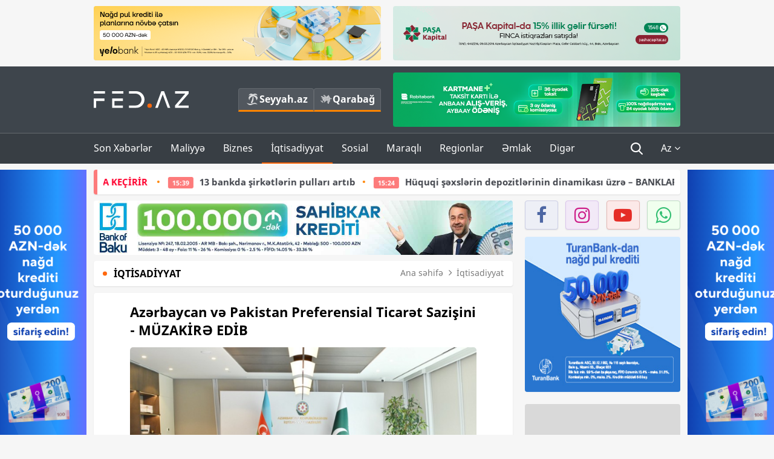

--- FILE ---
content_type: text/html; charset=UTF-8
request_url: https://fed.az/az/iqtisadiyyat/azerbaycan-ve-pakistan-preferensial-ticaret-sazisini-muzakire-edib-167560
body_size: 16217
content:
<!DOCTYPE html>
<html lang="az-AZ">
<head>
    <base href="https://fed.az/" />
<meta charset="UTF-8">
<meta http-equiv="X-UA-Compatible" content="IE=edge">
<meta name="viewport" content="width=device-width, initial-scale=1">

<title>Azərbaycan və Pakistan Preferensial Ticarət Sazişini - MÜZAKİRƏ EDİB - FED.az</title>
<link rel="shortcut icon" type="image/x-icon" href="https://fed.az/favicon/favicon-16x16.png">
<meta name="yandex-verification" content="c70cde575f689557" />
<meta name="msvalidate.01" content="837341677533DDB1320026F593948501" />
<meta name="author" content="FED.az">
<meta name="description" content="Fed.az (Finance, Economics, Development)"/>
<meta name="abstract" content="Azərbaycan və Pakistan Preferensial Ticarət Sazişini - MÜZAKİRƏ EDİB - FED.az" />
<meta name="content-language" content="az" />
<meta name="content-language" content="az-AZ" />
<meta name="copyright" content="© 2026 FED.az - Bütün hüquqlar qorunur" />
<meta name="distribution" content="local" />
<meta name="robots" content="index, follow" />
<meta name="contact" content="info@fed.az" />
<meta name="keywords" content="Musadik Məsud Malik, Azərbaycan, Pakistan, Preferensial Ticarət Sazişi, Mikayıl Cabbarov, "/>
<link rel="canonical" href="https://fed.az/az/iqtisadiyyat/azerbaycan-ve-pakistan-preferensial-ticaret-sazisini-muzakire-edib-167560"/>
<meta property="fb:app_id" content="284574709710935" />
<meta property="og:locale" content="az_AZ" />
<meta property="og:type" content="article" />
<meta property="og:title" content="Azərbaycan və Pakistan Preferensial Ticarət Sazişini - MÜZAKİRƏ EDİB - FED.az"/>
<meta property="og:description" content="Fed.az (Finance, Economics, Development)"/>
<meta property="og:url" content="https://fed.az/az/iqtisadiyyat/azerbaycan-ve-pakistan-preferensial-ticaret-sazisini-muzakire-edib-167560"/>
<meta property="og:site_name" content="FED.az"/>
<meta property="article:tag" content="musadik məsud malik" />
<meta property="article:tag" content=" azərbaycan" />
<meta property="article:tag" content=" pakistan" />
<meta property="article:tag" content=" preferensial ticarət sazişi" />
<meta property="article:tag" content=" mikayıl cabbarov" />
<meta property="article:section" content="İqtisadiyyat" />
<meta property="article:published_time" content="2023-06-15T11:44:50+04:00" />
<meta property="article:modified_time" content="2023-06-15T11:50:22+04:00" />
<meta property="og:image" content="http://fed.az/upload/news/2968661.jpg"/>
<meta property="og:image:secure_url" content="http://fed.az/upload/news/2968661.jpg"/>
<meta property="og:image:alt" content="Azərbaycan və Pakistan Preferensial Ticarət Sazişini - MÜZAKİRƏ EDİB - FED.az" />
<meta property="og:image:width" content="690"/>
<meta property="og:image:height" content="462"/>
<meta name="twitter:title" content="Azərbaycan və Pakistan Preferensial Ticarət Sazişini - MÜZAKİRƏ EDİB - FED.az"/>
<meta name="twitter:description" content="Fed.az (Finance, Economics, Development)"/>
<meta name="twitter:card" content="summary_large_image" />
<meta name="twitter:image" content="http://fed.az/upload/news/2968661.jpg"/>

<link rel="dns-prefetch" href="https://cdnjs.cloudflare.com/"><link rel="dns-prefetch" href="https://ajax.googleapis.com/">
<link rel="apple-touch-icon" sizes="180x180" href="https://fed.az/favicon/apple-touch-icon.png">
<link rel="icon" type="image/png" sizes="32x32" href="https://fed.az/favicon/favicon-32x32.png">
<link rel="icon" type="image/png" sizes="16x16" href="https://fed.az/favicon/favicon-16x16.png">
<link rel="manifest" href="https://fed.az/favicon/site.webmanifest">
<link rel="mask-icon" href="https://fed.az/favicon/safari-pinned-tab.svg" color="#5bbad5">

<meta name="apple-mobile-web-app-title" content="FED.az">
<meta name="application-name" content="Fed.az - iqtisadi, biznes və maliyyə xəbərləri - FED.az">
<meta name="msapplication-TileColor" content="#d50000">
<meta name="theme-color" content="#ffffff">

<meta name="csrf-param" content="_csrf-fedaz">
<meta name="csrf-token" content="1LkyR8R_Gt7YCZl8-GuddX71uKwXcZbLcRxoNi1XnleiwQU-ty95spB5-kSIBegeGLrAx2dBoIY5LA5SaBP0Bw==">

<link href="/css/bootstrap.min.css" rel="stylesheet">
<link href="https://cdnjs.cloudflare.com/ajax/libs/font-awesome/4.7.0/css/font-awesome.min.css" rel="stylesheet">
<link href="/css/fonts.css" rel="stylesheet">
<link href="/css/style.css?v=345345" rel="stylesheet">
<link href="/css/add.css?v=5607768" rel="stylesheet">
<link href="/custom/css/add-custom.css?v=5467" rel="stylesheet">
<link href="/css/main.css?v=90" rel="stylesheet"></head>
<body>
<div class="top-block container">
    <div class="row">
        <div class="col-sm-6 web">
            <div class="hire-block h90"><a href="https://bit.ly/2V7zxGY" target="_blank" rel="nofollow"><img src="upload/banners/2526974.png" alt="Banner" /></a></div>        </div>
        <div class="col-sm-6 web">
            <div class="hire-block h90"><a href="https://onboarding.pashacapital.az/?utm_source=xeber-saytlari-banner&utm_medium=finca&utm_campaign=istiqraz" target="_blank" rel="nofollow"><img src="upload/banners/3656546.png" alt="Banner" /></a></div>        </div>
    </div>
</div>
<!--
<div class="top-block mobile">
    <div class="hire-block top-hire">
        <a href="#">
            REKLAM
        </a>
    </div>
</div>
--><header>
    <nav class="navbar nav-top navbar-default">
        <div class="container">
            <div class="row d-flex">
                <div class="col-sm-6">
                    <a href="/az" class="navbar-brand">
                        <img src="img/logo.svg" class="img-responsive loqo-veb-version" alt="Fed.az">
                    </a>
                    <div class="add_Block">
                        <a href="http://seyyah.az" target="_blank" class="web">
                            <button type="button" class="btn btn-external">
                                <i class="btn-palm"></i> Seyyah.az
                            </button>
                        </a>
                        <a href="https://fed.az/az/qarabag" target="_blank" class="web">
                            <button type="button" class="btn btn-external">
                                <i class="map"></i> Qarabağ                            </button>
                        </a>
                    </div>
                    <div class="mobile right-menu">
                        <a href="/az" class="navbar-brand logo__mobile">
                            <img src="img/logo.svg" class="img-responsive" alt="Fed.az" />
                        </a>
                        <button type="button" class="search transparent" data-toggle="modal"
                                data-target=".search-modal"></button>
                        <button type="button" class="toggled transparent"></button>
                    </div>
                </div>
                <div class="col-sm-6 web">
    <div class="hire-block h90"><a href="https://www.rabitabank.com/ferdi/kart-sifarisi-kartlar" target="_blank" rel="nofollow"><img src="upload/banners/1857654.png" alt="Banner" /></a></div></div>            </div>
        </div>
    </nav>
    <nav class="navbar nav-bottom navbar-default">
        <div class="container">
            <div class="mobile-menu">
                <ul class="nav navbar-nav"><li class="mobile menu-top">
                            <button type="button" class="transparent close-menu"></button>
                        </li><li class=" "><a href="/az/son-xeberler"  >Son Xəbərlər</a></li><li class="dropdown "><a href="/az/maliyye"  >Maliyyə</a><a href="/az/maliyye" class="dropdown-toggle web" data-toggle="dropdown" role="button" aria-haspopup="true" aria-expanded="false"></a><a class="dropdown-toggle mobile-rek" data-toggle="dropdown"><span class="fa fa-caret-right"></span></a><ul class="dropdown-menu"><li class=" "><a href="/az/fintex"  >FinTex</a></li><li class=" "><a href="/az/bank"  >Bank</a></li><li class=" "><a href="/az/qeyri-bank"  >Qeyri-Bank</a></li><li class=" "><a href="/az/sigorta"  >Sığorta</a></li><li class=" "><a href="/az/birja"  >Birja</a></li><li class=" "><a href="/az/renkinqler"  >Renkinqlər</a></li><li class=" "><a href="/az/telimler"  >Təlimlər</a></li></ul></li><li class="dropdown "><a href="/az/biznes"  >Biznes</a><a href="/az/biznes" class="dropdown-toggle web" data-toggle="dropdown" role="button" aria-haspopup="true" aria-expanded="false"></a><a class="dropdown-toggle mobile-rek" data-toggle="dropdown"><span class="fa fa-caret-right"></span></a><ul class="dropdown-menu"><li class=" "><a href="/az/investisiya"  >İnvestisiya</a></li><li class=" "><a href="/az/insaat-ve-emlak"  >İnşaat və əmlak</a></li><li class=" "><a href="/az/turizm"  >Turizm</a></li><li class=" "><a href="/az/avto"  >Avto</a></li><li class=" "><a href="/az/tenderler"  >Tenderlər</a></li><li class=" "><a href="/az/biznes-teklifler"  >Biznes təkliflər</a></li><li class=" "><a href="/az/vergiler"  >Vergilər</a></li><li class=" "><a href="/az/gomruk"  >Gömrük</a></li></ul></li><li class="dropdown active"><a href="/az/iqtisadiyyat"  >İqtisadiyyat</a><a href="/az/iqtisadiyyat" class="dropdown-toggle web" data-toggle="dropdown" role="button" aria-haspopup="true" aria-expanded="false"></a><a class="dropdown-toggle mobile-rek" data-toggle="dropdown"><span class="fa fa-caret-right"></span></a><ul class="dropdown-menu"><li class=" "><a href="/az/senaye"  >Sənaye</a></li><li class=" "><a href="/az/energetika"  >Energetika</a></li><li class=" "><a href="/az/aqrar"  >Aqrar</a></li><li class=" "><a href="/az/neqliyyat"  >Nəqliyyat</a></li><li class=" "><a href="/az/makro"  >Makro</a></li><li class=" "><a href="/az/dovlet"  >Dövlət</a></li><li class=" "><a href="/az/ikt"  >İKT</a></li></ul></li><li class="dropdown "><a href="/az/sosial"  >Sosial</a><a href="/az/sosial" class="dropdown-toggle web" data-toggle="dropdown" role="button" aria-haspopup="true" aria-expanded="false"></a><a class="dropdown-toggle mobile-rek" data-toggle="dropdown"><span class="fa fa-caret-right"></span></a><ul class="dropdown-menu"><li class=" "><a href="/az/hadise"  >Hadisə</a></li><li class=" "><a href="/az/tehsil-ve-elm"  >Təhsil və elm</a></li><li class=" "><a href="/az/saglamliq"  >Sağlamlıq</a></li><li class=" "><a href="/az/idman"  >İdman</a></li><li class=" "><a href="/az/ekologiya"  >Ekologiya</a></li></ul></li><li class="dropdown "><a href="/az/maraqli"  >Maraqlı</a><a href="/az/maraqli" class="dropdown-toggle web" data-toggle="dropdown" role="button" aria-haspopup="true" aria-expanded="false"></a><a class="dropdown-toggle mobile-rek" data-toggle="dropdown"><span class="fa fa-caret-right"></span></a><ul class="dropdown-menu"><li class=" "><a href="/az/lezzetli-yol-xeritesi"  >Ləzzətli yol xəritəsi</a></li><li class=" "><a href="/az/style"  >Style</a></li><li class=" "><a href="/az/status"  >Status</a></li><li class=" "><a href="/az/startaplar"  >Startaplar</a></li><li class=" "><a href="/az/vakansiyalar"  >Vakansiyalar</a></li><li class=" "><a href="/az/mehkemeler"  >Məhkəmələr</a></li><li class=" "><a href="/az/supermarket"  >Supermarket</a></li></ul></li><li class="dropdown "><a href="/az/regionlar"  >Regionlar</a><a href="/az/regionlar" class="dropdown-toggle web" data-toggle="dropdown" role="button" aria-haspopup="true" aria-expanded="false"></a><a class="dropdown-toggle mobile-rek" data-toggle="dropdown"><span class="fa fa-caret-right"></span></a><ul class="dropdown-menu"><li class=" "><a href="/az/abseron-iqtisadi-rayonu"  >Abşeron iqtisadi rayonu</a></li><li class=" "><a href="/az/aran-iqtisadi-rayonu"  >Aran iqtisadi rayonu</a></li><li class=" "><a href="/az/dagliq-sirvan-iqtisadi-rayonu"  >Dağlıq Şirvan iqtisadi rayonu</a></li><li class=" "><a href="/az/gence-qazax-iqtisadi-rayonu"  >Gəncə-Qazax iqtisadi rayonu</a></li><li class=" "><a href="/az/quba-xacmaz-iqtisadi-rayonu"  >Quba-Xaçmaz iqtisadi rayonu</a></li><li class=" "><a href="/az/lenkeran-iqtisadi-rayonu"  >Lənkəran iqtisadi rayonu</a></li><li class=" "><a href="/az/seki-zaqatala-iqtisadi-rayonu"  >Şəki-Zaqatala iqtisadi rayonu</a></li><li class=" "><a href="/az/yuxari-qarabag-iqtisadi-rayonu"  >Yuxarı Qarabağ iqtisadi rayonu</a></li><li class=" "><a href="/az/kelbecer-lacin-iqtisadi-rayonu"  >Kəlbəcər-Laçın iqtisadi rayonu</a></li><li class=" "><a href="/az/naxcivan-iqtisadi-rayonu"  >Naxçıvan iqtisadi rayonu</a></li></ul></li><li class="dropdown "><a href="/az/xaricde-emlak"  >Əmlak</a><a href="/az/xaricde-emlak" class="dropdown-toggle web" data-toggle="dropdown" role="button" aria-haspopup="true" aria-expanded="false"></a><a class="dropdown-toggle mobile-rek" data-toggle="dropdown"><span class="fa fa-caret-right"></span></a><ul class="dropdown-menu"><li class=" "><a href="/az/menzil-ve-villalar"  >Mənzil və villalar</a></li><li class=" "><a href="/az/kommersiya-obyektleri"  >Kommersiya obyektləri</a></li><li class=" "><a href="/az/torpaq-saheleri"  >Torpaq sahələri</a></li><li class=" "><a href="/az/turizm-obyektleri"  >Turizm obyektləri</a></li></ul></li><li class="dropdown "><a href="/az/diger"  >Digər</a><a href="/az/diger" class="dropdown-toggle web" data-toggle="dropdown" role="button" aria-haspopup="true" aria-expanded="false"></a><a class="dropdown-toggle mobile-rek" data-toggle="dropdown"><span class="fa fa-caret-right"></span></a><ul class="dropdown-menu"><li class=" "><a href="/az/statistika"  >Statistika</a></li><li class=" "><a href="/az/hesabatlar"  >Hesabatlar</a></li><li class=" "><a href="/az/huquq"  >Hüquq</a></li><li class=" "><a href="/az/biznes-tarixi"  >Biznes tarixi</a></li><li class=" "><a href="/az/kitabxana"  >Kitabxana</a></li><li class=" "><a href="/az/agili-sermaye"  >Ağılı sərmayə</a></li><li class=" "><a href="/az/qarabag"  >Qarabağ</a></li><li class=" "><a href="/az/boya-istehsalcilari"  >Boya istehsalçıları</a></li><li class=" "><a href="/az/mebel-istehsalcilari"  >Mebel istehsalçıları</a></li></ul></li></ul>            </div>
            <ul class="nav navbar-nav navbar-right">
                <ul class="social-icons mobile-rek social-icon__left">
                    <!-- <li>
                        <a href="az/arxiv">
                            <button type="button" class="btn btn-external newsArchive">
                                Xəbər arxivi <i class="fa fa-newspaper-o" aria-hidden="true"></i>
                            </button>
                        </a>
                        <a href="http://seyyah.az/" target="_blank">
                            <button type="button" class="btn btn-external newsArchive">
                                Seyyah.az <i class="btn-palm"></i>
                            </button>
                        </a>
                        <a href="https://fed.az/az/qarabag" target="_blank">
                            <button type="button" class="btn btn-external">
                                Qarabağ <i class="map"></i>
                            </button>
                        </a>
                    </li> -->
                    <li>
                        <a href="https://www.facebook.com/share/1FL4MfxJr6/" target="_blank" rel="nofollow" class="social-icon__block fb">
                            <i class="fa fa-facebook"></i>
                        </a> 
                    </li>
                    <li>
                        <a href="https://www.instagram.com/fed.az/" target="_blank" rel="nofollow" class="social-icon__block ig">
                            <i class="fa fa-instagram"></i>
                        </a> 
                    </li>
                    <li>
                        <a href="https://www.youtube.com/@fedazbusiness-financeporta5552" target="_blank" rel="nofollow" class="social-icon__block yt">
                            <i class="fa fa-youtube"></i>
                        </a> 
                    </li>
                    <li>
                        <a href="https://wa.me/+994702410010" target="_blank" rel="nofollow" class="social-icon__block wp">
                            <i class="fa fa-whatsapp"></i>
                        </a> 
                    </li>
                </ul>
                <li class="web">
                    <button type="button" class="search transparent" data-toggle="modal" data-target=".search-modal"></button>
                </li>
                <li class="dropdown lang">
                    <a href="javascript:void(0)" class="dropdown-toggle" data-toggle="dropdown" role="button" aria-haspopup="true" aria-expanded="true">Az <i class="fa fa-angle-down"></i></a>
                    <ul class="dropdown-menu">
                        <li><a href="javascript:void(0)" class="multilanguage-set " hreflang="az" data-language="1">Az</a></li><li><a href="javascript:void(0)" class="multilanguage-set " hreflang="ru" data-language="2">Ru</a></li>                    </ul>
                </li>
            </ul>
        </div>
    </nav>
</header>
<section class="content category">
    <div class="container banner_rel">

        <div class="row hidden__web">
    <div class="col-md-12 col-sm-12">
        <div class="marquee-news-wrap news-sticky-box">
            <div class="marquee-news">
                <a href="az/bank/unibank-sahibkarlar-ucun-yeni̇-kampani̇ya-keci̇ri̇r-250092"><span class="marquee-news_time">16:55</span>Unibank sahibkarlar üçün - <span class="style-red">YENİ KAMPANİYA KEÇİRİR</span> </a><a href="az/bank/13-bankda-sirketlerin-pullari-artib-250079"><span class="marquee-news_time">15:39</span>13 bankda şirkətlərin pulları artıb</a><a href="az/renkinqler/huquqi-sexslerin-depozitlerinin-dinamikasi-uzre-banklarin-renki̇nqi̇-31122025-250076"><span class="marquee-news_time">15:24</span>Hüquqi şəxslərin depozitlərinin dinamikası üzrə – BANKLARIN RENKİNQİ (2024/2025)</a><a href="az/bank/planlarini-texire-salma-yelo-bank-da-serfeli-qizil-krediti-kampaniyasi-davam-edi̇r-250062"><span class="marquee-news_time">13:04</span>Planlarını təxirə salma: Yelo Bank-da sərfəli qızıl krediti kampaniyası - <span class="style-red">DAVAM EDİR</span> </a><a href="az/bank/accessbank-sahibkarligin-maliyyelesdirilmesi-meqsedi-ile-7-milyon-dollarliq-kredit-xetti-celb-edi̇b-250060"><span class="marquee-news_time">12:56</span>AccessBank sahibkarlığın maliyyələşdirilməsi məqsədi ilə 7 milyon dollarlıq kredit xətti - <span class="style-red">CƏLB EDİB</span> </a><a href="az/renkinqler/huquqi-sexslerin-depozitlerinin-dinamikasi-uzre-banklarin-renki̇nqi̇-31122025-250059"><span class="marquee-news_time">12:56</span>Hüquqi şəxslərin depozitlərinin həcmi üzrə – BANKLARIN RENKİNQİ (31.12.2025)</a><a href="az/bank/azerbaycanda-16-bankda-ehalinin-emanetleri-artib-250054"><span class="marquee-news_time">12:14</span>Azərbaycanda 16 bankda əhalinin əmanətləri artıb</a><a href="az/renkinqler/depozit-portfelinin-dinamikasi-uzre-banklarin-renki̇nqi̇-31122025-250051"><span class="marquee-news_time">11:57</span>Fiziki şəxslərin depozitlərinin dinamikası üzrə – BANKLARIN RENKİNQİ (31.12.2025)</a><a href="az/bank/azerbaycanin-4-bankinda-ehalinin-emanetleri-1-mi̇lyard-manatdan-yuksekdi̇r-250049"><span class="marquee-news_time">11:42</span>Azərbaycanın 4 bankında əhalinin əmanətləri - 1 MİLYARD MANATDAN YÜKSƏKDİR</a><a href="az/renkinqler/fiziki-sexslerin-depozitlerinin-hecmi-uzre-banklarin-renki̇nqi̇-31122025-250044"><span class="marquee-news_time">11:16</span>Fiziki şəxslərin depozitlərinin həcmi üzrə – BANKLARIN RENKİNQİ (31.12.2025)</a>            </div>
        </div>				
    </div>
</div>

        <div class="row hidden__mobile">
    <div class="col-md-12 col-sm-12">
        <div class="marquee-news-wrap ">
            <div class="marquee-news">
                <a href="az/bank/unibank-sahibkarlar-ucun-yeni̇-kampani̇ya-keci̇ri̇r-250092"><span class="marquee-news_time">16:55</span>Unibank sahibkarlar üçün - <span class="style-red">YENİ KAMPANİYA KEÇİRİR</span> </a><a href="az/bank/13-bankda-sirketlerin-pullari-artib-250079"><span class="marquee-news_time">15:39</span>13 bankda şirkətlərin pulları artıb</a><a href="az/renkinqler/huquqi-sexslerin-depozitlerinin-dinamikasi-uzre-banklarin-renki̇nqi̇-31122025-250076"><span class="marquee-news_time">15:24</span>Hüquqi şəxslərin depozitlərinin dinamikası üzrə – BANKLARIN RENKİNQİ (2024/2025)</a><a href="az/bank/planlarini-texire-salma-yelo-bank-da-serfeli-qizil-krediti-kampaniyasi-davam-edi̇r-250062"><span class="marquee-news_time">13:04</span>Planlarını təxirə salma: Yelo Bank-da sərfəli qızıl krediti kampaniyası - <span class="style-red">DAVAM EDİR</span> </a><a href="az/bank/accessbank-sahibkarligin-maliyyelesdirilmesi-meqsedi-ile-7-milyon-dollarliq-kredit-xetti-celb-edi̇b-250060"><span class="marquee-news_time">12:56</span>AccessBank sahibkarlığın maliyyələşdirilməsi məqsədi ilə 7 milyon dollarlıq kredit xətti - <span class="style-red">CƏLB EDİB</span> </a><a href="az/renkinqler/huquqi-sexslerin-depozitlerinin-dinamikasi-uzre-banklarin-renki̇nqi̇-31122025-250059"><span class="marquee-news_time">12:56</span>Hüquqi şəxslərin depozitlərinin həcmi üzrə – BANKLARIN RENKİNQİ (31.12.2025)</a><a href="az/bank/azerbaycanda-16-bankda-ehalinin-emanetleri-artib-250054"><span class="marquee-news_time">12:14</span>Azərbaycanda 16 bankda əhalinin əmanətləri artıb</a><a href="az/renkinqler/depozit-portfelinin-dinamikasi-uzre-banklarin-renki̇nqi̇-31122025-250051"><span class="marquee-news_time">11:57</span>Fiziki şəxslərin depozitlərinin dinamikası üzrə – BANKLARIN RENKİNQİ (31.12.2025)</a><a href="az/bank/azerbaycanin-4-bankinda-ehalinin-emanetleri-1-mi̇lyard-manatdan-yuksekdi̇r-250049"><span class="marquee-news_time">11:42</span>Azərbaycanın 4 bankında əhalinin əmanətləri - 1 MİLYARD MANATDAN YÜKSƏKDİR</a><a href="az/renkinqler/fiziki-sexslerin-depozitlerinin-hecmi-uzre-banklarin-renki̇nqi̇-31122025-250044"><span class="marquee-news_time">11:16</span>Fiziki şəxslərin depozitlərinin həcmi üzrə – BANKLARIN RENKİNQİ (31.12.2025)</a>            </div>
        </div>				
    </div>
</div>

        <style>
    .advaid-cls {min-width: 160px; max-height: 600px; };
</style>
<div>
    <div class="aside_banner_left">
        <div class="b-l"><iframe src="https://fed.az/banners/abb/2/160x600/index.html" scrolling="no" width="100%" height="600" loading="lazy"></iframe></div>    </div>
    <div class="aside_banner_right">
        <div class="b-r"><iframe src="https://fed.az/banners/abb/2/160x600/index.html" scrolling="no" width="100%" height="600" loading="lazy"></iframe></div>    </div>
</div>
        <div class="row relative">
            <div class="col-sm-9 left-side">
                <div class="hire-block web-rek"><a href="https://bob.az/Mikro-kredit" target="_blank" rel="nofollow"><img src="upload/banners/4391408.jpg" alt="Banner" /></a></div><div class="mobile-rek"><div class="bg-gray"><div class="hire-block"><a href="https://ziraatbank.az/az/apple-pay-service?utm_source=xebersayti&utm_medium=fed.az&utm_campaign=ApplePay" target="_blank" rel="nofollow"><img src="upload/banners/1973231.jpg" alt="Banner" /></a></div></div></div>                <div class="block head inner-news-breadcrumbs-box">
                    <h4>İqtisadiyyat</h4>
<ol class="breadcrumb web">
    <li><a href="/">Ana səhifə</a></li>
    <li><a href="az/iqtisadiyyat"><i class="fa fa-angle-right" aria-hidden="true"></i>İqtisadiyyat</a></li></ol>
<ol class="breadcrumb mobile">
    <li class="active"><i class="fa fa-home"></i>İqtisadiyyat</li>
</ol>                </div>
                <div class="block all-inner">
                                        <article class="news-inner" itemscope="" itemtype="https://schema.org/NewsArticle">
                        <meta itemprop="isPartOf" content="news" />
<meta itemprop="articleSection" content="İqtisadiyyat" />
<meta itemprop="dateCreated" content="2023-06-15T11:44:50+04:00" /><meta itemprop="datePublished" content="2023-06-15T11:44:50+04:00" /><meta itemprop="dateModified" content="2023-06-15T11:50:22+04:00" /><meta itemprop="url" content="https://fed.az/az/iqtisadiyyat/azerbaycan-ve-pakistan-preferensial-ticaret-sazisini-muzakire-edib-167560" />
<meta itemprop="mainEntityOfPage" content="https://fed.az/az/iqtisadiyyat/azerbaycan-ve-pakistan-preferensial-ticaret-sazisini-muzakire-edib-167560" />
<meta itemprop="author" content="FED.az" />
<meta itemprop="headline" content="Azərbaycan və Pakistan Preferensial Ticarət Sazişini - MÜZAKİRƏ EDİB" />
<meta itemprop="keywords" content="Musadik Məsud Malik, Azərbaycan, Pakistan, Preferensial Ticarət Sazişi, Mikayıl Cabbarov, " />
<meta itemprop="image" content="http://fed.az/upload/news/2968661.jpg" />
<meta itemprop="thumbnailUrl" content="http://fed.az/upload/news/small/2968661.jpg" />
<div class="add_data" itemscope itemprop="publisher" itemtype="https://schema.org/Organization">
    <div itemprop="logo" itemscope itemtype="https://schema.org/ImageObject">
        <meta itemprop="url" content="https://fed.az/img/fed.az.png">
        <meta itemprop="name" content="FED.az">
    </div>
    <meta itemprop="name" content="FED.az">
</div>
                        <h3 class="news-head">Azərbaycan və Pakistan Preferensial Ticarət Sazişini - MÜZAKİRƏ EDİB</h3>
                        <div class="news-image block-news in_news_block">
                            <img src="upload/news/2968661.jpg" class="img-responsive" alt="Azərbaycan və Pakistan Preferensial Ticarət Sazişini - MÜZAKİRƏ EDİB | FED.az">
                            <!--
                            <div class="overlay">
                            </div>
                            -->
                            <!--
                            <div class="news-detail">
                                <span class="time"><i class="fa fa-clock-o"></i>11:43</span>
                                <span class="time date"><i class="fa fa-calendar"></i>15 İyun 2023</span>
                            </div>
                            -->
                        </div>
                        <div class="news-detail">
                            <span class="time"><i class="fa fa-clock-o"></i>11:43</span>
                            <span class="time date"><i class="fa fa-calendar"></i>15 İyun 2023</span>
                        </div>

                                                                            
                        <div class="news-text" itemprop="articleBody"><p><span style="text-indent:18px">Azərbaycan və Pakistan arasında Preferensial Ticarət Sazişinin imzalanması məsələləri m&uuml;zakirə edilib.</span></p>

<h3><strong><a href="https://fed.az/az/energetika/bu-gun-pakistan-ve-azerbaycan-qaz-sazisi-imzalayacaq-167555">Bu g&uuml;n Pakistan və Azərbaycan - QAZ SAZİŞİ İMZALAYACAQ</a></strong></h3>

<p><span style="text-indent:18px"><a href="https://fed.az/az">FED.az</a> xəbər verir ki, bunu iqtisadiyyat naziri Mikayıl Cabbarov &quot;Twitter&quot;də bildirib.</span></p>

<p><span style="text-indent:18px">&quot;Həmkarım energetika naziri Pərviz Şahbazovla birlikdə Pakistanın ticarət naziri Səid Navid Qəmər və neft &uuml;zrə d&ouml;vlət naziri Musadik Məsud Maliklə ke&ccedil;irdiyimiz g&ouml;r&uuml;şdə Azərbaycan- Pakistan iqtisadi m&uuml;nasibətlərinin inkişaf istiqamətləri, ticarət əlaqələrinin g&uuml;cləndirilməsinə təkan verəcək Preferensial Ticarət Sazişinin imzalanması ilə bağlı g&ouml;r&uuml;lən işlər, qarşılıqlı sərmayələrin təşviqi və energetika sahəsində əməkdaşlıq imkanları barədə m&uuml;zakirələr apardıq&quot;, - deyə o qeyd edib.</span></p>
</div>
                                                    
                            <div class="galleria"><a href="upload/news/2968661.jpg"><img src="upload/news/small/2968661.jpg" class="img-responsive" data-description="gallery" alt="Azərbaycan və Pakistan Preferensial Ticarət Sazişini - MÜZAKİRƏ EDİB | FED.az"></a><a href="upload/news/715932.jpg"><img src="upload/news/small/715932.jpg" class="img-responsive" data-description="gallery" alt="Azərbaycan və Pakistan Preferensial Ticarət Sazişini - MÜZAKİRƏ EDİB | FED.az"></a><a href="upload/news/745117.jpg"><img src="upload/news/small/745117.jpg" class="img-responsive" data-description="gallery" alt="Azərbaycan və Pakistan Preferensial Ticarət Sazişini - MÜZAKİRƏ EDİB | FED.az"></a></div>                        
                    </article>
                    <div class="hire-block web-rek">
            <a href="https://fed.az/az/elaqe" target="_blank" rel="nofollow">
                <img src="banners/_default/693x90.jpg" alt="Banner" />
            </a>
        </div><div class="mobile-rek"><div class="bg-gray"><div class="hire-block">            <!-- fed.az_300x250/300x250 -->
            <script async src="//code.ainsyndication.com/v2/js/slot.js?30082023"></script>
            <ins class="ainsyndication" style="display:block; width: 300px; height: 250px;" data-ad-slot="10898"></ins>
            <!-- fed.az_300x250/300x250 --></div></div></div><div class="mobile-rek"><div class="bg-gray"><div class="hire-block"><a href="https://ziraatbank.az/az/apple-pay-service?utm_source=xebersayti&utm_medium=fed.az&utm_campaign=ApplePay" target="_blank" rel="nofollow"><img src="upload/banners/1584621.jpg" alt="Banner" /></a></div></div></div>                    <div class="text-center"><ul class="hashtag"><li><a href="az/axtar?key=musadik məsud malik">Musadik Məsud Malik</a></li><li><a href="az/axtar?key= azərbaycan"> Azərbaycan</a></li><li><a href="az/axtar?key= pakistan"> Pakistan</a></li><li><a href="az/axtar?key= preferensial ticarət sazişi"> Preferensial Ticarət Sazişi</a></li><li><a href="az/axtar?key= mikayıl cabbarov"> Mikayıl Cabbarov</a></li></ul></div>                    <div class="share">
                        <span class="share-but"><i class="fa fa-share-alt"></i>Paylaş</span>
                        <div class="social">
                            <ul>
                                <li><a href="https://www.facebook.com/share.php?u=https://fed.az/az/iqtisadiyyat/azerbaycan-ve-pakistan-preferensial-ticaret-sazisini-muzakire-edib-167560" onclick="javascript:window.open(this.href,'', 'menubar=no,toolbar=no,resizable=yes,scrollbars=yes,height=600,width=600');return false;"><i class="fa fa-facebook"></i></a></li>
                                <li><a href="whatsapp://send?text=https://fed.az/az/iqtisadiyyat/azerbaycan-ve-pakistan-preferensial-ticaret-sazisini-muzakire-edib-167560" data-action="share/whatsapp/share" class="whatsapp whatsapp_button_color"><i class="fa fa-whatsapp"></i></a></li>
                                <li><a href="/cdn-cgi/l/email-protection#[base64]" class="gmail"><i class="fa fa-envelope-o"></i></a></li>
                            </ul>
                        </div>
                    </div>
                </div>
                <div class="block head">
                    <h4>Digər xəbərlər</h4>
                </div>
                <div class="row">
                    <div class="col-xs-12">
                        <div class="row news-list">
                            <div class="col-md-4 col-sm-4 col-xs-12">
    <div class="news">
        <a href="az/iqtisadiyyat/i̇qtisadiyyat-nazirinin-muavini-speca-i̇qtisadi-forumunda-istirak-edib-250075" target="_blank">
            <div class="block-news">
                                <div class="overlay">
                    <img src="upload/news/small/27576.jpeg" alt="İqtisadiyyat nazirinin müavini SPECA İqtisadi Forumunda iştirak edib" class="img-responsive">
                </div>
                <div class="news-detail">
                    <span class="category-name"><i class="fa fa-th-large"></i>İqtisadiyyat</span>
                    <span class="time date"><i class="fa fa-calendar"></i>22 Yan 2026</span>
                </div>
            </div>
            <div class="heading">
                <h5>
                    İqtisadiyyat nazirinin müavini SPECA İqtisadi Forumunda iştirak edib                </h5>
            </div>
        </a>
    </div>
</div>
<div class="col-md-4 col-sm-4 col-xs-12">
    <div class="news">
        <a href="az/iqtisadiyyat/azerbaycanda-en-yuksek-emek-haqqi-olan-saheler-si̇yahi-meblegler-249848" target="_blank">
            <div class="block-news">
                                <div class="overlay">
                    <img src="upload/news/small/398532.jpg" alt="Azərbaycanda ən yüksək əmək haqqı olan sahələr – SİYAHI, MƏBLƏĞLƏR" class="img-responsive">
                </div>
                <div class="news-detail">
                    <span class="category-name"><i class="fa fa-th-large"></i>İqtisadiyyat</span>
                    <span class="time date"><i class="fa fa-calendar"></i>19 Yan 2026</span>
                </div>
            </div>
            <div class="heading">
                <h5>
                    Azərbaycanda ən yüksək əmək haqqı olan sahələr –<span class="style-red"> SİYAHI, MƏBLƏĞLƏR</span>                 </h5>
            </div>
        </a>
    </div>
</div>
<div class="col-md-4 col-sm-4 col-xs-12">
    <div class="news">
        <a href="az/iqtisadiyyat/azerbaycan-cin-sirketlerile-aluminium-istehsali-sahesinde-birge-layihelerin-heyata-kecirilmesi-imkanlari-muzakire-etdi-249841" target="_blank">
            <div class="block-news">
                                <div class="overlay">
                    <img src="upload/news/small/268082.jpeg" alt="Azərbaycan və Çin şirkətləri birgə alüminium istehsalını müzakirə edib" class="img-responsive">
                </div>
                <div class="news-detail">
                    <span class="category-name"><i class="fa fa-th-large"></i>İqtisadiyyat</span>
                    <span class="time date"><i class="fa fa-calendar"></i>19 Yan 2026</span>
                </div>
            </div>
            <div class="heading">
                <h5>
                    Azərbaycan və Çin şirkətləri birgə alüminium istehsalını müzakirə edib                </h5>
            </div>
        </a>
    </div>
</div>
<div style="clear:both"></div><div class="col-md-4 col-sm-4 col-xs-12">
    <div class="news">
        <a href="az/iqtisadiyyat/azerbaycan-iqtisadiyyatina-xarici-investisiya-qoyulusu-28-artib-249832" target="_blank">
            <div class="block-news">
                                <div class="overlay">
                    <img src="upload/news/small/2015934.jpg" alt="Azərbaycan iqtisadiyyatına xarici investisiya qoyuluşu 28% artıb" class="img-responsive">
                </div>
                <div class="news-detail">
                    <span class="category-name"><i class="fa fa-th-large"></i>İqtisadiyyat</span>
                    <span class="time date"><i class="fa fa-calendar"></i>19 Yan 2026</span>
                </div>
            </div>
            <div class="heading">
                <h5>
                    Azərbaycan iqtisadiyyatına xarici investisiya qoyuluşu 28% artıb                </h5>
            </div>
        </a>
    </div>
</div>
<div class="col-md-4 col-sm-4 col-xs-12">
    <div class="news">
        <a href="az/iqtisadiyyat/abs-nin-dunya-olkelerinin-40-faizi-ile-ticaret-dovriyyesi-azalib-249761" target="_blank">
            <div class="block-news">
                                <div class="overlay">
                    <img src="upload/news/small/3589850.png" alt="ABŞ-nin dünya ölkələrinin 40 faizi ilə ticarət dövriyyəsi azalıb" class="img-responsive">
                </div>
                <div class="news-detail">
                    <span class="category-name"><i class="fa fa-th-large"></i>İqtisadiyyat</span>
                    <span class="time date"><i class="fa fa-calendar"></i>18 Yan 2026</span>
                </div>
            </div>
            <div class="heading">
                <h5>
                    ABŞ-nin dünya ölkələrinin 40 faizi ilə ticarət dövriyyəsi azalıb                </h5>
            </div>
        </a>
    </div>
</div>
<div class="col-md-4 col-sm-4 col-xs-12">
    <div class="news">
        <a href="az/iqtisadiyyat/i̇qtisadi-muharibeler-suni-intellekt-ve-dezinformasiya-qlobal-tehdidler-2026-aciqlandi-249755" target="_blank">
            <div class="block-news">
                                <div class="overlay">
                    <img src="upload/news/small/4282703.jpg" alt="İqtisadi müharibələr, Süni intellekt və dezinformasiya - Qlobal Təhdidlər 2026 AÇIQLANDI" class="img-responsive">
                </div>
                <div class="news-detail">
                    <span class="category-name"><i class="fa fa-th-large"></i>İqtisadiyyat</span>
                    <span class="time date"><i class="fa fa-calendar"></i>18 Yan 2026</span>
                </div>
            </div>
            <div class="heading">
                <h5>
                    İqtisadi müharibələr, Süni intellekt və dezinformasiya - <span class="style-red">Qlobal Təhdidlər 2026 AÇIQLANDI</span>                 </h5>
            </div>
        </a>
    </div>
</div>
<div style="clear:both"></div><div class="col-md-4 col-sm-4 col-xs-12">
    <div class="news">
        <a href="az/iqtisadiyyat/tramp-qrenlandiya-meselesinde-ona-qarsi-olan-avropa-olkelerine-10-rusum-tetbi̇q-edi̇b-249754" target="_blank">
            <div class="block-news">
                                <div class="overlay">
                    <img src="upload/news/small/17273.jpg" alt="Tramp Qrenlandiya məsələsində ona qarşı olan Avropa ölkələrinə - 10% RÜSUM TƏTBİQ EDİB" class="img-responsive">
                </div>
                <div class="news-detail">
                    <span class="category-name"><i class="fa fa-th-large"></i>İqtisadiyyat</span>
                    <span class="time date"><i class="fa fa-calendar"></i>18 Yan 2026</span>
                </div>
            </div>
            <div class="heading">
                <h5>
                    Tramp Qrenlandiya məsələsində ona qarşı olan Avropa ölkələrinə - <span class="style-red">10% RÜSUM TƏTBİQ EDİB</span>                 </h5>
            </div>
        </a>
    </div>
</div>
<div class="col-md-4 col-sm-4 col-xs-12">
    <div class="news">
        <a href="az/iqtisadiyyat/azerbaycanda-dovlet-teskilatlarinda-15-mi̇n-i̇sci̇-i̇xti̇sar-edi̇li̇b-reqemler-249752" target="_blank">
            <div class="block-news">
                                <div class="overlay">
                    <img src="upload/news/small/4439999.png" alt="Azərbaycanda dövlət təşkilatlarında - 15 MİN İŞÇİ İXTİSAR EDİLİB - RƏQƏMLƏR" class="img-responsive">
                </div>
                <div class="news-detail">
                    <span class="category-name"><i class="fa fa-th-large"></i>İqtisadiyyat</span>
                    <span class="time date"><i class="fa fa-calendar"></i>18 Yan 2026</span>
                </div>
            </div>
            <div class="heading">
                <h5>
                    Azərbaycanda dövlət təşkilatlarında - <span class="style-red">15 MİN İŞÇİ İXTİSAR EDİLİB - RƏQƏMLƏR</span>                 </h5>
            </div>
        </a>
    </div>
</div>
<div class="col-md-4 col-sm-4 col-xs-12">
    <div class="news">
        <a href="az/iqtisadiyyat/i̇ran-pulu-sifira-dusdu-tarixi-cokus-fotolar-249413" target="_blank">
            <div class="block-news">
                                <div class="overlay">
                    <img src="upload/news/small/359639.jpg" alt="İran pulu “sıfır”a düşdü - Tarixi çöküş - FOTOLAR" class="img-responsive">
                </div>
                <div class="news-detail">
                    <span class="category-name"><i class="fa fa-th-large"></i>İqtisadiyyat</span>
                    <span class="time date"><i class="fa fa-calendar"></i>13 Yan 2026</span>
                </div>
            </div>
            <div class="heading">
                <h5>
                    İran pulu “sıfır”a düşdü - <span class="style-red">Tarixi çöküş - FOTOLAR</span>                 </h5>
            </div>
        </a>
    </div>
</div>
<div style="clear:both"></div><div class="col-md-4 col-sm-4 col-xs-12">
    <div class="news">
        <a href="az/iqtisadiyyat/azerbaycanda-icmeli-suyun-40-45-faizi-itkiye-gedir-prezi̇dent-aciqladi-249402" target="_blank">
            <div class="block-news">
                                <div class="overlay">
                    <img src="upload/news/small/3042677.jpg" alt="Azərbaycanda içməli suyun 40-45 faizi itkiyə gedir – PREZİDENT AÇIQLADI" class="img-responsive">
                </div>
                <div class="news-detail">
                    <span class="category-name"><i class="fa fa-th-large"></i>İqtisadiyyat</span>
                    <span class="time date"><i class="fa fa-calendar"></i>12 Yan 2026</span>
                </div>
            </div>
            <div class="heading">
                <h5>
                    Azərbaycanda içməli suyun 40-45 faizi itkiyə gedir – PREZİDENT AÇIQLADI                </h5>
            </div>
        </a>
    </div>
</div>
<div class="col-md-4 col-sm-4 col-xs-12">
    <div class="news">
        <a href="az/iqtisadiyyat/pasinyan-quotermenistan-ve-azerbaycan-potensial-ticaret-ucun-mehsul-siyahilarini-mubadile-edirquot-249113" target="_blank">
            <div class="block-news">
                                <div class="overlay">
                    <img src="upload/news/small/2297645.jpg" alt="Paşinyan: &quot;Ermənistan və Azərbaycan potensial ticarət üçün məhsul siyahılarını mübadilə edir&quot;" class="img-responsive">
                </div>
                <div class="news-detail">
                    <span class="category-name"><i class="fa fa-th-large"></i>İqtisadiyyat</span>
                    <span class="time date"><i class="fa fa-calendar"></i>8 Yan 2026</span>
                </div>
            </div>
            <div class="heading">
                <h5>
                    Paşinyan: "Ermənistan və Azərbaycan potensial ticarət üçün məhsul siyahılarını mübadilə edir"                </h5>
            </div>
        </a>
    </div>
</div>
<div class="col-md-4 col-sm-4 col-xs-12">
    <div class="news">
        <a href="az/iqtisadiyyat/azexport-portali-2026-ci-il-ucun-ilk-ixrac-sifarisini-abs-nin-kaliforniya-statindan-aldi-248895" target="_blank">
            <div class="block-news">
                                <div class="overlay">
                    <img src="upload/news/small/1621329.jpeg" alt="“Azexport” portalı 2026-cı il üçün ilk ixrac sifarişini ABŞ-nin Kaliforniya ştatından aldı" class="img-responsive">
                </div>
                <div class="news-detail">
                    <span class="category-name"><i class="fa fa-th-large"></i>İqtisadiyyat</span>
                    <span class="time date"><i class="fa fa-calendar"></i>5 Yan 2026</span>
                </div>
            </div>
            <div class="heading">
                <h5>
                    “Azexport” portalı 2026-cı il üçün ilk ixrac sifarişini ABŞ-nin Kaliforniya ştatından aldı                </h5>
            </div>
        </a>
    </div>
</div>
<div style="clear:both"></div>                        </div>
                    </div>
                </div>
            </div>
            <div class="col-md-3 col-sm-12 col-xs-12 right-side right-block">
                
<div>
    <ul class="social-links">
        <li><a href="https://www.facebook.com/share/1FL4MfxJr6/" target="_blank" rel="nofollow" class="fb"><i class="fa fa-facebook"></i></a></li>
        <li><a href="https://www.instagram.com/fed.az/" target="_blank" rel="nofollow" class="instagram"><i class="fa fa-instagram"></i></a></li>
        <li><a href="https://www.youtube.com/@fedazbusiness-financeporta5552" target="_blank" rel="nofollow" class="youtube-play"><i class="fa fa-youtube-play"></i></a></li>
        <li><a href="https://wa.me/+994702410010" target="_blank" rel="nofollow" class="whatsapp"><i class="fa fa-whatsapp"></i></a></li>
    </ul>
</div>

<div class="hire-block web mt0"><a href="https://tnb.az/fed-ik" target="_blank" rel="nofollow"><img src="upload/banners/3701806.jpg" alt="Banner" /></a></div><div class="hire-block web mt0"><iframe src="https://fed.az/banners/invest_az/257x257/index.html" scrolling="no" width="100%" height="257" loading="lazy"></iframe></div><div class="hire-block web mt0"><a href="https://ziraatbank.az/az/apple-pay-service?utm_source=xebersayti&utm_medium=fed.az&utm_campaign=ApplePay" target="_blank" rel="nofollow"><img src="upload/banners/3214876.jpg" alt="Banner" /></a></div><div class="hire-block web mt0"><a href="https://www.xalqbank.az/az/ferdi/kampaniyalar/xalq-bank-emanet-mehsullari-uzre-serfeli-kampaniya-teqdim-edir-az?utm_source=fedd&utm_medium=banner&utm_campaign=depozit11%25" target="_blank" rel="nofollow"><img src="upload/banners/2088514.jpg" alt="Banner" /></a></div><div class="hire-block web mt0"><a href="https://www.bankrespublika.az/pages/qizil-secim-lotereyasi" target="_blank" rel="nofollow"><img src="upload/banners/1385645.jpg" alt="Banner" /></a></div><div class="hire-block web mt0"><iframe src="/banners/meqa/1/260x260/260x260.html" scrolling="no" width="100%" height="257" loading="lazy"></iframe></div><div class="hire-block web mt0"><iframe src="https://fed.az/banners/penguin/257x257/index__.html" scrolling="no" width="100%" height="257" loading="lazy"></iframe></div><div class="hire-block web mt0"><a href="https://finexkredit.az/" target="_blank" rel="nofollow"><img src="upload/banners/1699101.jpg" alt="Banner" /></a></div><div class="hire-block web mt0"><a href="https://a-group.az/az/auto-insurance/?section=personal" target="_blank" rel="nofollow"><img src="upload/banners/2253734.jpg" alt="Banner" /></a></div><div class="hire-block web mt0"><a href="https://tudors.az" target="_blank" rel="nofollow"><img src="upload/banners/375822.jpg" alt="Banner" /></a></div>
<div class="widget block  web">
	<div class="widget-header">
		<p><a href="az/son-xeberler">XƏBƏR LENTİ</a></p>
	</div>
	<div class="widget-body lent-news">
		<ul>
                                <li>
                        <a href="az/energetika/kendlerde-kommunal-odenisler-asagi-olmalidir-250111" target="_blank">
                            <h5>
                                “Kəndlərdə kommunal ödənişlər aşağı olmalıdır”                                                            </h5>
                            <div class="news-detail">
                                <span class="time"><i class="fa fa-clock-o"></i>18:52</span>
                                <span class="time date"><i class="fa fa-calendar"></i>22 Yan 2026</span>
                            </div>
                        </a>
                    </li>
                                        <li>
                        <a href="az/sosial/minumum-emekhaqqinin-artimi-suretlenecek-250110" target="_blank">
                            <h5>
                                Minumum əməkhaqqının artımı sürətlənəcək                                                             </h5>
                            <div class="news-detail">
                                <span class="time"><i class="fa fa-clock-o"></i>18:45</span>
                                <span class="time date"><i class="fa fa-calendar"></i>22 Yan 2026</span>
                            </div>
                        </a>
                    </li>
                                        <li>
                        <a href="az/saglamliq/su-istehsali-muessiselerinde-yoxlama-noqsanlar-askarlandi-250109" target="_blank">
                            <h5>
                                Su istehsalı müəssisələrində yoxlama - Nöqsanlar aşkarlandı                                                            </h5>
                            <div class="news-detail">
                                <span class="time"><i class="fa fa-clock-o"></i>18:29</span>
                                <span class="time date"><i class="fa fa-calendar"></i>22 Yan 2026</span>
                            </div>
                        </a>
                    </li>
                                        <li>
                        <a href="az/maliyye/dollarin-sabaha-olan-mezennesi-aciqlandi-250108" target="_blank">
                            <h5>
                                Dolların sabaha olan məzənnəsi - AÇIQLANDI                                                            </h5>
                            <div class="news-detail">
                                <span class="time"><i class="fa fa-clock-o"></i>18:23</span>
                                <span class="time date"><i class="fa fa-calendar"></i>22 Yan 2026</span>
                            </div>
                        </a>
                    </li>
                                        <li>
                        <a href="az/aqrar/deputat-quotaqrar-sahede-calisanlara-verilen-3-5-min-manatin-hec-bir-faydasi-olmurquot-250107" target="_blank">
                            <h5>
                                Deputat: "Aqrar sahədə çalışanlara verilən 3-5 min manatın heç bir faydası olmur"                                                            </h5>
                            <div class="news-detail">
                                <span class="time"><i class="fa fa-clock-o"></i>18:11</span>
                                <span class="time date"><i class="fa fa-calendar"></i>22 Yan 2026</span>
                            </div>
                        </a>
                    </li>
                                        <li>
                        <a href="az/maliyye/nazir-sabiq-bankiri-direktor-teyin-etdi-foto-250106" target="_blank">
                            <h5>
                                Nazir sabiq bankiri direktor təyin etdi - FOTO                                                            </h5>
                            <div class="news-detail">
                                <span class="time"><i class="fa fa-clock-o"></i>18:04</span>
                                <span class="time date"><i class="fa fa-calendar"></i>22 Yan 2026</span>
                            </div>
                        </a>
                    </li>
                                        <li>
                        <a href="az/aqrar/deputat-quotsiravi-fermerler-ve-sahibkarlar-ucun-torpaq-icaresi-prosedurlari-sadelesdirilmelidirquot-250105" target="_blank">
                            <h5>
                                Deputat: "Sıravi fermerlər və sahibkarlar üçün torpaq icarəsi prosedurları sadələşdirilməlidir"                                                            </h5>
                            <div class="news-detail">
                                <span class="time"><i class="fa fa-clock-o"></i>17:57</span>
                                <span class="time date"><i class="fa fa-calendar"></i>22 Yan 2026</span>
                            </div>
                        </a>
                    </li>
                                        <li>
                        <a href="az/aqrar/aqrar-sigorta-fondunun-sedri-agsuda-vetendaslarin-muraicetlerini-dinleyib-teserrufatlara-bas-cekib-250104" target="_blank">
                            <h5>
                                Aqrar Sığorta Fondunun sədri Ağsuda vətəndaşların müraicətlərini dinləyib, təsərrüfatlara baş çəkib                                                            </h5>
                            <div class="news-detail">
                                <span class="time"><i class="fa fa-clock-o"></i>17:48</span>
                                <span class="time date"><i class="fa fa-calendar"></i>22 Yan 2026</span>
                            </div>
                        </a>
                    </li>
                                        <li>
                        <a href="az/dovlet/azerbaycan-prezidenti-donald-trampla-tripp-layihesini-muzakire-edib-250102" target="_blank">
                            <h5>
                                Azərbaycan Prezidenti Donald Trampla TRIPP layihəsini müzakirə edib                                                            </h5>
                            <div class="news-detail">
                                <span class="time"><i class="fa fa-clock-o"></i>17:37</span>
                                <span class="time date"><i class="fa fa-calendar"></i>22 Yan 2026</span>
                            </div>
                        </a>
                    </li>
                                        <li>
                        <a href="az/tenderler/quotyeni-klinikaquotdan-yerli-sirkete-38-mi̇lyon-manatliq-si̇fari̇s-250101" target="_blank">
                            <h5>
                                "Yeni Klinika"dan yerli şirkətə - 3,8 MİLYON MANATLIQ SİFARİŞ                                                            </h5>
                            <div class="news-detail">
                                <span class="time"><i class="fa fa-clock-o"></i>17:32</span>
                                <span class="time date"><i class="fa fa-calendar"></i>22 Yan 2026</span>
                            </div>
                        </a>
                    </li>
                                        <li>
                        <a href="az/ikt/facebookda-azerbaycan-prezidentinin-adindan-saxta-aciqlama-yayilib-medi̇a-metaya-cagiris-edib-250100" target="_blank">
                            <h5>
                                “Facebook”da Azərbaycan Prezidentinin adından saxta açıqlama yayılıb, MEDİA “Meta”ya çağırış edib                                                            </h5>
                            <div class="news-detail">
                                <span class="time"><i class="fa fa-clock-o"></i>17:28</span>
                                <span class="time date"><i class="fa fa-calendar"></i>22 Yan 2026</span>
                            </div>
                        </a>
                    </li>
                                        <li>
                        <a href="az/gomruk/aluminium-ixraci-azerbaycana-milyonlar-qazandirib-geli̇rler-48-mi̇lyon-dollar-artib-250099" target="_blank">
                            <h5>
                                Alüminium ixracı Azərbaycana milyonlar qazandırıb - GƏLİRLƏR 48 MİLYON DOLLAR ARTIB                                                            </h5>
                            <div class="news-detail">
                                <span class="time"><i class="fa fa-clock-o"></i>17:22</span>
                                <span class="time date"><i class="fa fa-calendar"></i>22 Yan 2026</span>
                            </div>
                        </a>
                    </li>
                                        <li>
                        <a href="az/supermarket/azerbaycanin-nar-ixraci-artib-qi̇ymeti̇-12-bahalasib-250098" target="_blank">
                            <h5>
                                Azərbaycanın nar ixracı artıb - QİYMƏTİ 12% BAHALAŞIB                                                            </h5>
                            <div class="news-detail">
                                <span class="time"><i class="fa fa-clock-o"></i>17:18</span>
                                <span class="time date"><i class="fa fa-calendar"></i>22 Yan 2026</span>
                            </div>
                        </a>
                    </li>
                                        <li>
                        <a href="az/tehsil-ve-elm/120-min-universitet-mezunundan-70-mini-isleyir-onlarin-40-mini-400-manatdan-az-maas-alir-yeni̇-reqemler-250097" target="_blank">
                            <h5>
                                120 min universitet məzunundan 70 mini işləyir,  onların 40 mini 400 manatdan az maaş alır – <span class="style-red">YENİ RƏQƏMLƏR</span>                                                             </h5>
                            <div class="news-detail">
                                <span class="time"><i class="fa fa-clock-o"></i>17:14</span>
                                <span class="time date"><i class="fa fa-calendar"></i>22 Yan 2026</span>
                            </div>
                        </a>
                    </li>
                                        <li>
                        <a href="az/tenderler/dovlet-qurumu-rentgen-cihazi-alir-tender-250096" target="_blank">
                            <h5>
                                Dövlət qurumu rentgen cihazı alır - TENDER                                                            </h5>
                            <div class="news-detail">
                                <span class="time"><i class="fa fa-clock-o"></i>17:09</span>
                                <span class="time date"><i class="fa fa-calendar"></i>22 Yan 2026</span>
                            </div>
                        </a>
                    </li>
                                        <li>
                        <a href="az/neqliyyat/azal-perakende-satis-uzre-ndc-strategiyasinin-inkisafi-ucun-accelya-ile-emekdasliga-baslayir-250095" target="_blank">
                            <h5>
                                AZAL pərakəndə satış üzrə NDC strategiyasının inkişafı üçün “Accelya” ilə əməkdaşlığa başlayır                                                            </h5>
                            <div class="news-detail">
                                <span class="time"><i class="fa fa-clock-o"></i>17:07</span>
                                <span class="time date"><i class="fa fa-calendar"></i>22 Yan 2026</span>
                            </div>
                        </a>
                    </li>
                                        <li>
                        <a href="az/supermarket/seker-ixracinden-gelirler-keskin-artib-qiymeti-ise-cuzi-ucuzlasib-250094" target="_blank">
                            <h5>
                                Şəkər ixracındən gəlirlər kəskin artıb, qiyməti isə cüzi ucuzlaşıb                                                            </h5>
                            <div class="news-detail">
                                <span class="time"><i class="fa fa-clock-o"></i>17:01</span>
                                <span class="time date"><i class="fa fa-calendar"></i>22 Yan 2026</span>
                            </div>
                        </a>
                    </li>
                                        <li>
                        <a href="az/tenderler/quotazerxalcaquot-sumqayitda-yeni-merkez-yaradir-2-mi̇lyonluq-tender-250093" target="_blank">
                            <h5>
                                "Azərxalça" Sumqayıtda yeni mərkəz yaradır – 2 MİLYONLUQ TENDER                                                            </h5>
                            <div class="news-detail">
                                <span class="time"><i class="fa fa-clock-o"></i>16:57</span>
                                <span class="time date"><i class="fa fa-calendar"></i>22 Yan 2026</span>
                            </div>
                        </a>
                    </li>
                                        <li>
                        <a href="az/bank/unibank-sahibkarlar-ucun-yeni̇-kampani̇ya-keci̇ri̇r-250092" target="_blank">
                            <h5>
                                Unibank sahibkarlar üçün - <span class="style-red">YENİ KAMPANİYA KEÇİRİR</span>                                                             </h5>
                            <div class="news-detail">
                                <span class="time"><i class="fa fa-clock-o"></i>16:55</span>
                                <span class="time date"><i class="fa fa-calendar"></i>22 Yan 2026</span>
                            </div>
                        </a>
                    </li>
                                        <li>
                        <a href="az/supermarket/azerbaycan-alma-ixracindan-gelirlerini-13-milyon-dollardan-cox-artirib-250091" target="_blank">
                            <h5>
                                Azərbaycan alma ixracından gəlirlərini 13 milyon dollardan çox artırıb                                                            </h5>
                            <div class="news-detail">
                                <span class="time"><i class="fa fa-clock-o"></i>16:48</span>
                                <span class="time date"><i class="fa fa-calendar"></i>22 Yan 2026</span>
                            </div>
                        </a>
                    </li>
                                        <li>
                        <a href="az/sosial/oten-il-usaqlari-isleden-sexsler-9-min-300-manat-cerime-edilib-veli-quliyev-250090" target="_blank">
                            <h5>
                                Ötən il uşaqları işlədən şəxslər 9 min 300 manat cərimə edilib - Vəli Quliyev                                                             </h5>
                            <div class="news-detail">
                                <span class="time"><i class="fa fa-clock-o"></i>16:41</span>
                                <span class="time date"><i class="fa fa-calendar"></i>22 Yan 2026</span>
                            </div>
                        </a>
                    </li>
                                        <li>
                        <a href="az/dovlet/davosda-i̇lham-eliyev-ile-donald-tramp-arasinda-gorus-kecirilir-250082" target="_blank">
                            <h5>
                                Davosda İlham Əliyev ilə Donald Tramp arasında görüş keçirilib<span class="style-bold"><span class="style-red"> - YENİLƏNİB</span></span>                                                            </h5>
                            <div class="news-detail">
                                <span class="time"><i class="fa fa-clock-o"></i>16:40</span>
                                <span class="time date"><i class="fa fa-calendar"></i>22 Yan 2026</span>
                            </div>
                        </a>
                    </li>
                                        <li>
                        <a href="az/vergiler/senaye-ve-texnologiyalar-parkinin-rezidenti-ucun-vergi̇-guzesti̇-neye-ai̇ddi̇r-ve-ne-vaxt-i̇se-dusur-250089" target="_blank">
                            <h5>
                                Sənaye və texnologiyalar parkının rezidenti üçün –<span class="style-red"> VERGİ GÜZƏŞTİ NƏYƏ AİDDİR VƏ NƏ VAXT İŞƏ DÜŞÜR?</span>                                                             </h5>
                            <div class="news-detail">
                                <span class="time"><i class="fa fa-clock-o"></i>16:35</span>
                                <span class="time date"><i class="fa fa-calendar"></i>22 Yan 2026</span>
                            </div>
                        </a>
                    </li>
                                        <li>
                        <a href="az/supermarket/xurma-ixraci-oten-il-144-milyon-dollar-valyuta-getirib-250088" target="_blank">
                            <h5>
                                Xurma ixracı ötən il 144 milyon dollar valyuta gətirib                                                            </h5>
                            <div class="news-detail">
                                <span class="time"><i class="fa fa-clock-o"></i>16:34</span>
                                <span class="time date"><i class="fa fa-calendar"></i>22 Yan 2026</span>
                            </div>
                        </a>
                    </li>
                                        <li>
                        <a href="az/energetika/aerbaycan-ile-dunyanin-aparici-neft-ticareti-arasinda-emekdasliq-meseleleri-muzakire-edilib-250087" target="_blank">
                            <h5>
                                Aərbaycan ilə dünyanın aparıcı neft ticarəti arasında əməkdaşlıq məsələləri müzakirə edilib                                                            </h5>
                            <div class="news-detail">
                                <span class="time"><i class="fa fa-clock-o"></i>16:25</span>
                                <span class="time date"><i class="fa fa-calendar"></i>22 Yan 2026</span>
                            </div>
                        </a>
                    </li>
                                        <li>
                        <a href="az/torpaq-saheleri/aeroportlarin-tikintisi-ucun-torpaq-alinmasi-dovlet-ehtiyaci-sayilacaq-250086" target="_blank">
                            <h5>
                                Aeroportların tikintisi üçün torpaq alınması dövlət ehtiyacı sayılacaq                                                            </h5>
                            <div class="news-detail">
                                <span class="time"><i class="fa fa-clock-o"></i>16:14</span>
                                <span class="time date"><i class="fa fa-calendar"></i>22 Yan 2026</span>
                            </div>
                        </a>
                    </li>
                                        <li>
                        <a href="az/tenderler/quotregional-su-meliorasiya-xidmetiquot-qiymetlendirici-secir-250085" target="_blank">
                            <h5>
                                "Regional Su Meliorasiya Xidməti" qiymətləndirici seçir                                                             </h5>
                            <div class="news-detail">
                                <span class="time"><i class="fa fa-clock-o"></i>16:13</span>
                                <span class="time date"><i class="fa fa-calendar"></i>22 Yan 2026</span>
                            </div>
                        </a>
                    </li>
                                        <li>
                        <a href="az/maliyye/turkiye-merkezi-banki-ucot-derecesini-37-e-endirib-250084" target="_blank">
                            <h5>
                                Türkiyə Mərkəzi Bankı uçot dərəcəsini 37%-ə endirib                                                            </h5>
                            <div class="news-detail">
                                <span class="time"><i class="fa fa-clock-o"></i>16:06</span>
                                <span class="time date"><i class="fa fa-calendar"></i>22 Yan 2026</span>
                            </div>
                        </a>
                    </li>
                                        <li>
                        <a href="az/supermarket/azerbaycanin-xarice-satdigi-findigin-kiloqrami-4-manatdan-cox-bahalasib-yeni̇-qi̇ymet-250083" target="_blank">
                            <h5>
                                Azərbaycanın xaricə satdığı fındığın kiloqramı 4 manatdan çox - BAHALAŞIB - YENİ QİYMƏT                                                            </h5>
                            <div class="news-detail">
                                <span class="time"><i class="fa fa-clock-o"></i>15:57</span>
                                <span class="time date"><i class="fa fa-calendar"></i>22 Yan 2026</span>
                            </div>
                        </a>
                    </li>
                                        <li>
                        <a href="az/supermarket/pomidor-ixraci-10-artib-lakin-qiymeti-ucuzlasib-250081" target="_blank">
                            <h5>
                                Pomidor ixracı 10% artıb, lakin qiyməti ucuzlaşıb                                                            </h5>
                            <div class="news-detail">
                                <span class="time"><i class="fa fa-clock-o"></i>15:48</span>
                                <span class="time date"><i class="fa fa-calendar"></i>22 Yan 2026</span>
                            </div>
                        </a>
                    </li>
                                        <li>
                        <a href="az/aqrar/aqrar-sigorta-fealiyyeti-uzre-musteqil-ekspert-sertifikati-almaq-isteyen-namizedler-ucun-novbeti-telimlere-qeydiyyat-baslayir-250080" target="_blank">
                            <h5>
                                Aqrar sığorta eksperti olmaq istəyənlər üçün növbəti təlimlər keçiriləcək                                                            </h5>
                            <div class="news-detail">
                                <span class="time"><i class="fa fa-clock-o"></i>15:48</span>
                                <span class="time date"><i class="fa fa-calendar"></i>22 Yan 2026</span>
                            </div>
                        </a>
                    </li>
                                        <li>
                        <a href="az/sosial/herbi-xidmete-cagrildigina-gore-isini-itirenlere-bu-qeder-muavinet-odenilecek-aciqlama-250078" target="_blank">
                            <h5>
                                Hərbi xidmətə çağırıldığına görə işini itirənlərə bu qədər müavinət ödəniləcək - AÇIQLAMA                                                            </h5>
                            <div class="news-detail">
                                <span class="time"><i class="fa fa-clock-o"></i>15:41</span>
                                <span class="time date"><i class="fa fa-calendar"></i>22 Yan 2026</span>
                            </div>
                        </a>
                    </li>
                                        <li>
                        <a href="az/bank/13-bankda-sirketlerin-pullari-artib-250079" target="_blank">
                            <h5>
                                13 bankda şirkətlərin pulları artıb                                                            </h5>
                            <div class="news-detail">
                                <span class="time"><i class="fa fa-clock-o"></i>15:39</span>
                                <span class="time date"><i class="fa fa-calendar"></i>22 Yan 2026</span>
                            </div>
                        </a>
                    </li>
                                        <li>
                        <a href="az/energetika/tramp-quotvenesuelani-boyuk-neft-sirketleri-ucun-aciriqquot-250077" target="_blank">
                            <h5>
                                Tramp: "Venesuelanı böyük neft şirkətləri üçün açırıq"                                                            </h5>
                            <div class="news-detail">
                                <span class="time"><i class="fa fa-clock-o"></i>15:33</span>
                                <span class="time date"><i class="fa fa-calendar"></i>22 Yan 2026</span>
                            </div>
                        </a>
                    </li>
                                        <li>
                        <a href="az/renkinqler/huquqi-sexslerin-depozitlerinin-dinamikasi-uzre-banklarin-renki̇nqi̇-31122025-250076" target="_blank">
                            <h5>
                                Hüquqi şəxslərin depozitlərinin dinamikası üzrə – BANKLARIN RENKİNQİ (2024/2025)                                                            </h5>
                            <div class="news-detail">
                                <span class="time"><i class="fa fa-clock-o"></i>15:24</span>
                                <span class="time date"><i class="fa fa-calendar"></i>22 Yan 2026</span>
                            </div>
                        </a>
                    </li>
                                        <li>
                        <a href="az/iqtisadiyyat/i̇qtisadiyyat-nazirinin-muavini-speca-i̇qtisadi-forumunda-istirak-edib-250075" target="_blank">
                            <h5>
                                İqtisadiyyat nazirinin müavini SPECA İqtisadi Forumunda iştirak edib                                                            </h5>
                            <div class="news-detail">
                                <span class="time"><i class="fa fa-clock-o"></i>15:23</span>
                                <span class="time date"><i class="fa fa-calendar"></i>22 Yan 2026</span>
                            </div>
                        </a>
                    </li>
                                        <li>
                        <a href="az/huquq/oten-il-cinayet-isleri-uzre-27-milyon-manatliq-emlak-uzerine-hebs-qoyulub-250074" target="_blank">
                            <h5>
                                Ötən il cinayət işləri üzrə 27 milyon manatlıq əmlak üzərinə həbs qoyulub                                                            </h5>
                            <div class="news-detail">
                                <span class="time"><i class="fa fa-clock-o"></i>15:13</span>
                                <span class="time date"><i class="fa fa-calendar"></i>22 Yan 2026</span>
                            </div>
                        </a>
                    </li>
                                        <li>
                        <a href="az/dovlet/i̇lham-eliyev-quotsulh-surasiquotnin-nizamnamesini-imzalayib-vi̇deo-250073" target="_blank">
                            <h5>
                                İlham Əliyev "Sülh Şurası"nın Nizamnaməsini imzalayıb - VİDEO                                                            </h5>
                            <div class="news-detail">
                                <span class="time"><i class="fa fa-clock-o"></i>14:59</span>
                                <span class="time date"><i class="fa fa-calendar"></i>22 Yan 2026</span>
                            </div>
                        </a>
                    </li>
                                        <li>
                        <a href="az/bank/azerbaycanin-5-bankinda-sirketler-1-milyard-manatdan-yuksek-emanet-yerlesdirib-250072" target="_blank">
                            <h5>
                                Azərbaycanın 5 bankında şirkətlər 1 milyard manatdan yüksək əmanət yerləşdirib                                                            </h5>
                            <div class="news-detail">
                                <span class="time"><i class="fa fa-clock-o"></i>14:57</span>
                                <span class="time date"><i class="fa fa-calendar"></i>22 Yan 2026</span>
                            </div>
                        </a>
                    </li>
                                        <li>
                        <a href="az/dovlet/i̇lham-eliyev-davosda-sulh-surasinin-nizamnamesi-senedinin-imzalanma-merasiminde-istirak-edir-250071" target="_blank">
                            <h5>
                                 İlham Əliyev Davosda “Sülh Şurasının Nizamnaməsi” sənədinin imzalanma mərasimində iştirak edir - FOTOLAR                                                            </h5>
                            <div class="news-detail">
                                <span class="time"><i class="fa fa-clock-o"></i>14:56</span>
                                <span class="time date"><i class="fa fa-calendar"></i>22 Yan 2026</span>
                            </div>
                        </a>
                    </li>
                                        <li>
                        <a href="az/sosial/i̇sci-rehberden-sikayet-etdiyine-gore-isden-cixarilarsa-onun-is-yeri-berpa-edilir-xidmet-reisi-250070" target="_blank">
                            <h5>
                                İşçi rəhbərdən şikayət etdiyinə görə işdən çıxarılarsa, onun iş yeri bərpa edilir - Xidmət rəisi                                                            </h5>
                            <div class="news-detail">
                                <span class="time"><i class="fa fa-clock-o"></i>14:49</span>
                                <span class="time date"><i class="fa fa-calendar"></i>22 Yan 2026</span>
                            </div>
                        </a>
                    </li>
                                        <li>
                        <a href="az/sosial/mezuniyyetde-olan-sexsin-isden-cixarilmasi-mumkun-deyil-xidmet-reisi-250069" target="_blank">
                            <h5>
                                Məzuniyyətdə olan şəxsin işdən çıxarılması mümkün deyil - Xidmət rəisi                                                             </h5>
                            <div class="news-detail">
                                <span class="time"><i class="fa fa-clock-o"></i>14:42</span>
                                <span class="time date"><i class="fa fa-calendar"></i>22 Yan 2026</span>
                            </div>
                        </a>
                    </li>
                                        <li>
                        <a href="az/tenderler/kino-agentliyi-tarixi-filmin-cekilisine-657-min-manat-xercleyecek-250068" target="_blank">
                            <h5>
                                Kino Agentliyi tarixi filmin çəkilişinə 657 min manat xərcləyəcək                                                            </h5>
                            <div class="news-detail">
                                <span class="time"><i class="fa fa-clock-o"></i>14:42</span>
                                <span class="time date"><i class="fa fa-calendar"></i>22 Yan 2026</span>
                            </div>
                        </a>
                    </li>
                                        <li>
                        <a href="az/sigorta/atesgah-sigorta-sirketi-250067" target="_blank">
                            <h5>
                                "Atəşgah” Sığorta: <span class="style-red">30 İLƏ DOĞRU</span>                                                             </h5>
                            <div class="news-detail">
                                <span class="time"><i class="fa fa-clock-o"></i>14:40</span>
                                <span class="time date"><i class="fa fa-calendar"></i>22 Yan 2026</span>
                            </div>
                        </a>
                    </li>
                                        <li>
                        <a href="az/saglamliq/adil-veliyev-quotozel-xestexanada-onkoloji-yardimin-gosterilmesi-ile-konullu-sigorta-sistemi-ise-dusecekquot-250066" target="_blank">
                            <h5>
                                Adil Vəliyev: "Özəl xəstəxanada onkoloji yardımın göstərilməsi ilə könüllü sığorta sistemi işə düşəcək"                                                            </h5>
                            <div class="news-detail">
                                <span class="time"><i class="fa fa-clock-o"></i>13:29</span>
                                <span class="time date"><i class="fa fa-calendar"></i>22 Yan 2026</span>
                            </div>
                        </a>
                    </li>
                                        <li>
                        <a href="az/sosial/oten-il-is-yerinde-bedbext-hadiseler-zamani-xesaret-alan-ve-vefat-eden-sexslerin-sayi-aciqlandi-250065" target="_blank">
                            <h5>
                                Ötən il iş yerində bədbəxt hadisələr zamanı xəsarət alan və vəfat edən şəxslərin sayı açıqlandı                                                             </h5>
                            <div class="news-detail">
                                <span class="time"><i class="fa fa-clock-o"></i>13:22</span>
                                <span class="time date"><i class="fa fa-calendar"></i>22 Yan 2026</span>
                            </div>
                        </a>
                    </li>
                                        <li>
                        <a href="az/sosial/azerbaycanda-ilk-defe-bu-sexslerle-saathesabi-muqavile-baglanacaq-250064" target="_blank">
                            <h5>
                                Azərbaycanda ilk dəfə bu şəxslərlə saathesabı müqavilə bağlanacaq                                                            </h5>
                            <div class="news-detail">
                                <span class="time"><i class="fa fa-clock-o"></i>13:13</span>
                                <span class="time date"><i class="fa fa-calendar"></i>22 Yan 2026</span>
                            </div>
                        </a>
                    </li>
                                        <li>
                        <a href="az/bank/planlarini-texire-salma-yelo-bank-da-serfeli-qizil-krediti-kampaniyasi-davam-edi̇r-250062" target="_blank">
                            <h5>
                                Planlarını təxirə salma: Yelo Bank-da sərfəli qızıl krediti kampaniyası - <span class="style-red">DAVAM EDİR</span>                                                             </h5>
                            <div class="news-detail">
                                <span class="time"><i class="fa fa-clock-o"></i>13:04</span>
                                <span class="time date"><i class="fa fa-calendar"></i>22 Yan 2026</span>
                            </div>
                        </a>
                    </li>
                                        <li>
                        <a href="az/bank/accessbank-sahibkarligin-maliyyelesdirilmesi-meqsedi-ile-7-milyon-dollarliq-kredit-xetti-celb-edi̇b-250060" target="_blank">
                            <h5>
                                AccessBank sahibkarlığın maliyyələşdirilməsi məqsədi ilə 7 milyon dollarlıq kredit xətti - <span class="style-red">CƏLB EDİB</span>                                                             </h5>
                            <div class="news-detail">
                                <span class="time"><i class="fa fa-clock-o"></i>12:56</span>
                                <span class="time date"><i class="fa fa-calendar"></i>22 Yan 2026</span>
                            </div>
                        </a>
                    </li>
                                        <li>
                        <a href="az/renkinqler/huquqi-sexslerin-depozitlerinin-dinamikasi-uzre-banklarin-renki̇nqi̇-31122025-250059" target="_blank">
                            <h5>
                                Hüquqi şəxslərin depozitlərinin həcmi üzrə – BANKLARIN RENKİNQİ (31.12.2025)                                                            </h5>
                            <div class="news-detail">
                                <span class="time"><i class="fa fa-clock-o"></i>12:56</span>
                                <span class="time date"><i class="fa fa-calendar"></i>22 Yan 2026</span>
                            </div>
                        </a>
                    </li>
                                        <li>
                        <a href="az/sosial/i̇stirahet-gunu-ise-celb-edilen-sexslere-ne-qeder-pul-odenmelidir-250058" target="_blank">
                            <h5>
                                İstirahət günü işə cəlb edilən şəxslərə nə qədər pul ödənməlidir?                                                            </h5>
                            <div class="news-detail">
                                <span class="time"><i class="fa fa-clock-o"></i>12:48</span>
                                <span class="time date"><i class="fa fa-calendar"></i>22 Yan 2026</span>
                            </div>
                        </a>
                    </li>
                                        <li>
                        <a href="az/ekologiya/bakietrafi-erazilerde-yollar-buz-baglayacaq-sabahin-hava-proqnozu-250057" target="_blank">
                            <h5>
                                Bakıətrafı ərazilərdə yollar buz bağlayacaq - SABAHIN HAVA PROQNOZU                                                            </h5>
                            <div class="news-detail">
                                <span class="time"><i class="fa fa-clock-o"></i>12:26</span>
                                <span class="time date"><i class="fa fa-calendar"></i>22 Yan 2026</span>
                            </div>
                        </a>
                    </li>
                                        <li>
                        <a href="az/energetika/azerbaycan-tebii-qaz-ixracini-azaldib-laki̇n-daha-cox-qazanib-250056" target="_blank">
                            <h5>
                                Azərbaycan təbii qaz ixracını azaldıb - LAKİN DAHA ÇOX QAZANIB                                                            </h5>
                            <div class="news-detail">
                                <span class="time"><i class="fa fa-clock-o"></i>12:17</span>
                                <span class="time date"><i class="fa fa-calendar"></i>22 Yan 2026</span>
                            </div>
                        </a>
                    </li>
                                        <li>
                        <a href="az/sosial/gecikdirilmis-842-min-manata-yaxin-vesait-vetendaslara-geri-qaytarilib-xidmet-reisi-250055" target="_blank">
                            <h5>
                                Gecikdirilmiş 842 min manata yaxın vəsait vətəndaşlara geri qaytarılıb - Xidmət rəisi                                                             </h5>
                            <div class="news-detail">
                                <span class="time"><i class="fa fa-clock-o"></i>12:16</span>
                                <span class="time date"><i class="fa fa-calendar"></i>22 Yan 2026</span>
                            </div>
                        </a>
                    </li>
                                        <li>
                        <a href="az/bank/azerbaycanda-16-bankda-ehalinin-emanetleri-artib-250054" target="_blank">
                            <h5>
                                Azərbaycanda 16 bankda əhalinin əmanətləri artıb                                                            </h5>
                            <div class="news-detail">
                                <span class="time"><i class="fa fa-clock-o"></i>12:14</span>
                                <span class="time date"><i class="fa fa-calendar"></i>22 Yan 2026</span>
                            </div>
                        </a>
                    </li>
                                        <li>
                        <a href="az/bank/fransa-banki-yuzlerle-emekdasini-isden-cixaracaq-250053" target="_blank">
                            <h5>
                                Fransa bankı yüzlərlə əməkdaşını işdən çıxaracaq                                                            </h5>
                            <div class="news-detail">
                                <span class="time"><i class="fa fa-clock-o"></i>12:11</span>
                                <span class="time date"><i class="fa fa-calendar"></i>22 Yan 2026</span>
                            </div>
                        </a>
                    </li>
                                        <li>
                        <a href="az/saglamliq/azerbaycanda-vetendaslar-ozel-xestexanalarda-da-onkoloji-yardim-ala-bilecek-250052" target="_blank">
                            <h5>
                                Azərbaycanda vətəndaşlar özəl xəstəxanalarda da onkoloji yardım ala biləcək                                                            </h5>
                            <div class="news-detail">
                                <span class="time"><i class="fa fa-clock-o"></i>12:03</span>
                                <span class="time date"><i class="fa fa-calendar"></i>22 Yan 2026</span>
                            </div>
                        </a>
                    </li>
                                        <li>
                        <a href="az/renkinqler/depozit-portfelinin-dinamikasi-uzre-banklarin-renki̇nqi̇-31122025-250051" target="_blank">
                            <h5>
                                Fiziki şəxslərin depozitlərinin dinamikası üzrə – BANKLARIN RENKİNQİ (31.12.2025)                                                            </h5>
                            <div class="news-detail">
                                <span class="time"><i class="fa fa-clock-o"></i>11:57</span>
                                <span class="time date"><i class="fa fa-calendar"></i>22 Yan 2026</span>
                            </div>
                        </a>
                    </li>
                                        <li>
                        <a href="az/biznes/azerbaycanda-turk-qizili-keskin-bahalasdi-250050" target="_blank">
                            <h5>
                                Azərbaycanda türk qızılı kəskin bahalaşdı                                                            </h5>
                            <div class="news-detail">
                                <span class="time"><i class="fa fa-clock-o"></i>11:54</span>
                                <span class="time date"><i class="fa fa-calendar"></i>22 Yan 2026</span>
                            </div>
                        </a>
                    </li>
                                        <li>
                        <a href="az/bank/azerbaycanin-4-bankinda-ehalinin-emanetleri-1-mi̇lyard-manatdan-yuksekdi̇r-250049" target="_blank">
                            <h5>
                                Azərbaycanın 4 bankında əhalinin əmanətləri - 1 MİLYARD MANATDAN YÜKSƏKDİR                                                            </h5>
                            <div class="news-detail">
                                <span class="time"><i class="fa fa-clock-o"></i>11:42</span>
                                <span class="time date"><i class="fa fa-calendar"></i>22 Yan 2026</span>
                            </div>
                        </a>
                    </li>
                    		</ul>
		<div class="archive-last">
			<a href="az/son-xeberler" class="archive-but btn-effect">Bütün xəbərlər</a>
		</div>
	</div>
</div>

<!--
<div class="scroll-div">
	<a id="button"></a>
</div>
-->            </div>
        </div>
    </div>
</section>
<div class="modal fade search-modal" id="myModal" role="dialog" aria-labelledby="myModalLabel">
    <div class="modal-dialog" role="document">
        <div class="modal-content">
            <button type="button" class="close" data-dismiss="modal" aria-label="Close"><span></span></button>
            <div class="modal-body">
                <div class="inner-mod">
                    <img src="img/logo.png" class="img-responsive" alt="logo-modal">
                    <form action="az/axtar" method="GET">
                        <div class="input-group">
                            <input type="text" name="key" class="form-control" placeholder="Axtar" autofocus>
                            <button class="search transparent" type="button"></button>
                        </div>
                    </form>
                </div>
            </div>
        </div>
    </div>
</div>
<!--scroll top button-->
<button type="button" class="btn btn-primary btn_Main btn_Scroll_Top">
    <img src="img/scroll.png" alt="arrow top">
</button>
<!--scroll top button-->

<footer>
    <div class="footer-top">
        <div class="container">
            <div class="row">
                <div class="col-sm-3 col-xs-12">
                    <div class="footer-logo">
                        <img src="img/logo.png" class="img-responsive" alt="Fed.az">
                    </div>
                    <p>Azərbaycan Respublikasının Medianın İnkişafı Agentliyinin 24.11.2022-ci il tarixli Media Reyestri Şəhadətnaməsi əsasında dövlət qeydiyyatına alınmışdır</p>
                    <ul class="social-icons mobile">
                        <li><a href="https://www.facebook.com/share/1FL4MfxJr6/" target="_blank" rel="nofollow"><i class="fa fa-facebook"></i></a></li>
                        <li><a href="https://www.instagram.com/fed.az/" target="_blank" rel="nofollow"><i class="fa fa-instagram"></i></a></li>
                        <li><a href="https://www.youtube.com/@fedazbusiness-financeporta5552" target="_blank" rel="nofollow"><i class="fa fa-youtube-play"></i></a></li>
                    </ul>
                </div>
                <div class="col-sm-9 col-xs-12">
                    <ul class="links">
                        <li><a href="az/son-xeberler">Son Xəbərlər</a></li><li><a href="az/maliyye">Maliyyə</a></li><li><a href="az/biznes">Biznes</a></li><li><a href="az/iqtisadiyyat">İqtisadiyyat</a></li><li><a href="az/sosial">Sosial</a></li><li><a href="az/maraqli">Maraqlı</a></li><li><a href="az/regionlar">Regionlar</a></li><li><a href="az/xaricde-emlak">Əmlak</a></li><li><a href="az/diger">Digər</a></li><li><a href="az/elaqe">Əlaqə</a></li><li><a href="az/arxiv">Arxiv</a></li><li><a href="az/haqqimizda">Haqqımızda</a></li><li><span class="color-green_">.....</span></li><li><span class="color-green_">.....</span></li>                    </ul>
                    <style>
                        .color-green_ {
                            color: #2c2a28;
                        }
                    </style>
                    <ul class="contact">
                        <li><a href="https://wa.me/+994702410010"><i class="fa fa-whatsapp"></i>070 241-00-10</a></li>
                        <!-- <li><a href="tel:"><i class="fa fa-phone"></i></a></li> -->
                        <li><a href="tel:994502460010"><i class="fa fa-mobile"></i> 050 246-00-10</a><li>
                        <li><a href="/cdn-cgi/l/email-protection#244d4a424b644241400a455e"><i class="fa fa-envelope"></i><span class="__cf_email__" data-cfemail="e1888f878ea1878485cf809b">[email&#160;protected]</span></a></li>
                        <!-- <li><a href="javascript:void(0)"><i class="fa fa-map-marker"></i>Bakı şəhəri, Mir Cəlal küçəsi 3</a></li> C.Məmmədquluzadə küçəsi 102A (City Point Biznes Mərkəzi) -->
                    </ul>
                </div>
            </div>
        </div>
    </div>
    <div class="footer-bottom">
        <div class="container">
            <p>© 2016 - 2026  FED.az  |  Xəbərlərdən istifadə edərkən istinad mütləqdir! </p>
            <ul class="social-icons web">
                <li><a href="https://www.facebook.com/share/1FL4MfxJr6/" target="_blank" rel="nofollow"><i class="fa fa-facebook"></i></a></li>
                <li><a href="https://www.instagram.com/fed.az/" target="_blank" rel="nofollow"><i class="fa fa-instagram"></i></a></li>
                <li><a href="https://www.youtube.com/@fedazbusiness-financeporta5552" target="_blank" rel="nofollow"><i class="fa fa-youtube-play"></i></a></li>
            </ul>
        </div>
    </div>
</footer>

<script data-cfasync="false" src="/cdn-cgi/scripts/5c5dd728/cloudflare-static/email-decode.min.js"></script><script src="https://ajax.googleapis.com/ajax/libs/jquery/3.4.0/jquery.min.js"></script>
<script src="/assets/c03ce4e/yii.js"></script>
<script src="/js/bootstrap.min.js"></script>
<script src="/js/jquery.marquee.min.js"></script>
<script src="/js/galleria-1.5.7.min.js"></script>
<script src="/js/main.js?v=57"></script>
<script src="/js/add.js?v=45565566549"></script>
<script src="/custom/js/add.js?v=17"></script>
<script>jQuery(function ($) {

function setNewsMarqueeSpeed() {
    var screenWidth = window.innerWidth;
    $(".marquee-news").marquee("destroy");
    $(".marquee-news").marquee({ 
        pauseOnHover: true, 
        duration: screenWidth < 768 ? 8000 : 20000, 
        delayBeforeStart: 0, 
        duplicated: true, 
        startVisible: true 
    });
}
setNewsMarqueeSpeed();

Galleria.loadTheme('js/classic/galleria.classic.min.js');
var galleria = $('.galleria');
if (galleria.length > 0) {
    Galleria.run('.galleria', {
        responsive: true,
        trueFullscreen: true,
        debug: true
    });
}
Galleria.configure({
    lightbox: true
});

});</script>
<!-- Global site tag (gtag.js) - Google Analytics -->
<script async src="https://www.googletagmanager.com/gtag/js?id=UA-156266943-1"></script>
<script>
    window.dataLayer = window.dataLayer || [];
    function gtag(){dataLayer.push(arguments);}
    gtag('js', new Date());

    gtag('config', 'UA-156266943-1');
</script>

<script defer src="https://static.cloudflareinsights.com/beacon.min.js/vcd15cbe7772f49c399c6a5babf22c1241717689176015" integrity="sha512-ZpsOmlRQV6y907TI0dKBHq9Md29nnaEIPlkf84rnaERnq6zvWvPUqr2ft8M1aS28oN72PdrCzSjY4U6VaAw1EQ==" data-cf-beacon='{"version":"2024.11.0","token":"5e826eba9e8c4208bffb9629f6d3633c","r":1,"server_timing":{"name":{"cfCacheStatus":true,"cfEdge":true,"cfExtPri":true,"cfL4":true,"cfOrigin":true,"cfSpeedBrain":true},"location_startswith":null}}' crossorigin="anonymous"></script>
</body>
</html>


--- FILE ---
content_type: text/javascript
request_url: https://fed.az/custom/js/add.js?v=17
body_size: -183
content:


$(document).ready(function(){


    $(window).scroll(function () {
        if ($(window).scrollTop() > 230) {
            $(".aside_banner_left .b-l").addClass("scroll-banner");
            $(".aside_banner_right .b-r").addClass("scroll-banner");
        } else {
            $(".aside_banner_left .b-l").removeClass("scroll-banner");
            $(".aside_banner_right .b-r").removeClass("scroll-banner");
        }
    });

});